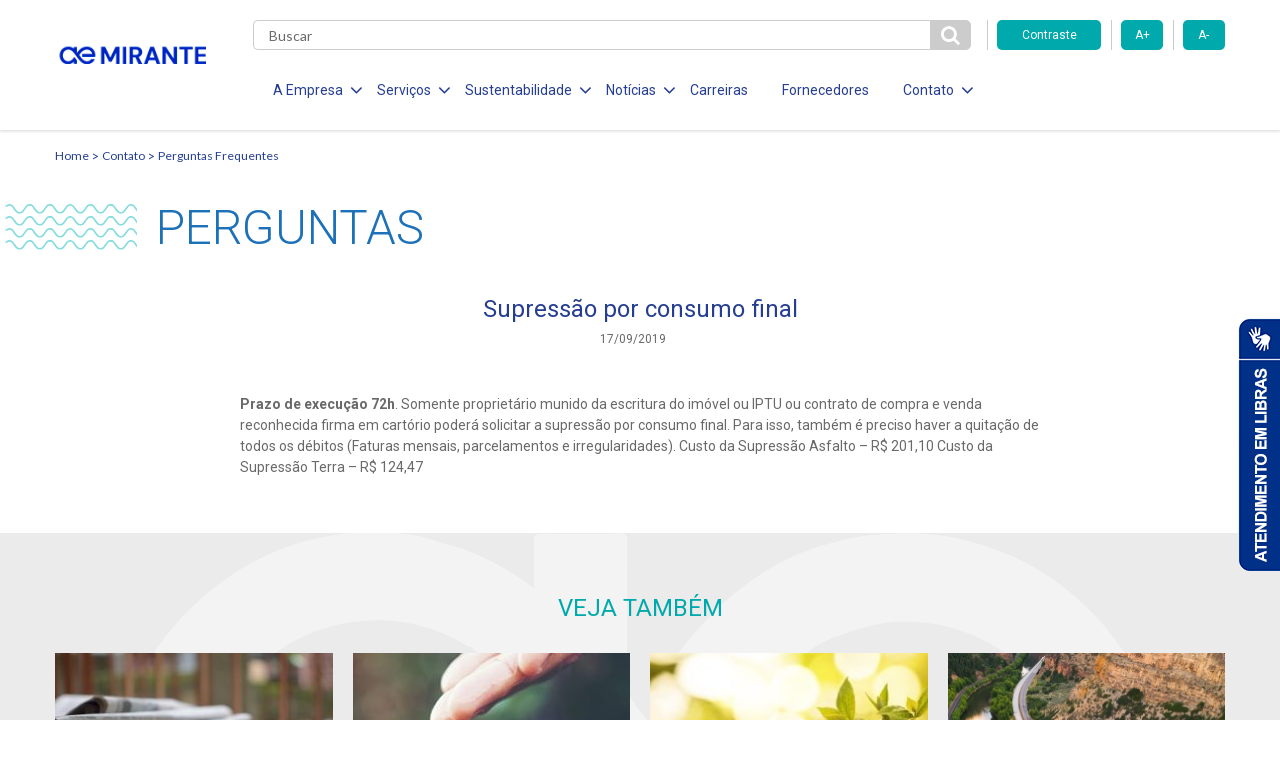

--- FILE ---
content_type: text/css
request_url: https://www.miranteppp.com.br/wp-content/themes/aegea-concessionaria/style.css?ver=6.6.4
body_size: 712
content:
/**
*	Theme Name: Aegea Concessionárias
* Author: RCA DIGITAL
* Author URI: http://www.rcadigital.com.br/
*	Description: Aegea Concessionárias
* Version: 1.0
*/

.image-slider {
    display: none;
}

.slick-initialized {
    display: block;
}

.ajax-loader {display:none !important ;}

.grecaptcha-badge{
	display: none; !important;
}

 .pagnationSearch {
	text-align: center;
	margin-top: 20px;
	line-height: 21px;
	display: block; }
 .pagnationSearch .pages-holder {
	display: inline-block;
	vertical-align: middle;
	margin: 0 15px;
	max-width: 135px; }
 .pagnationSearch .pages-holder .page {
	border-radius: 50%;
	color: #666;
	font-weight: 900;
	width: 20px;
	line-height: 21px;
	height: 20px;
	display: inline-block;
	-webkit-transition: 300ms ease;
	transition: 300ms ease; }
 .pagnationSearch .pages-holder .page:hover {
	color: #00a9ac; }
 .pagnationSearch .pages-holder .page.current {
	background: #1d71b9;
	color: #fff;
	cursor: default; }
 .pagnationSearch .page-btn {
	display: inline-block;
	vertical-align: middle;
	border: none;
	background: none;
	padding: 0;
	color: #1d71b9;
	font-weight: 900;
	-webkit-transition: 300ms ease;
	transition: 300ms ease;
	position: relative; }
 .pagnationSearch .page-btn .fa-angle-left,
 .pagnationSearch .page-btn .fa-angle-right {
	color: #1d71b9;
	font-weight: 900;
	font-size: 18px;
	position: absolute;
	top: 1px;
	right: -12px;
	-webkit-transition: 300ms ease;
	transition: 300ms ease; }
 .pagnationSearch .page-btn .fa-angle-left {
	right: auto;
	left: -12px; }
 .pagnationSearch .page-btn:hover {
	color: #00a9ac; }
 .pagnationSearch .page-btn:hover .fa-angle-left,
 .pagnationSearch .page-btn:hover .fa-angle-right {
	color: #00a9ac; }

/* AJUSTE DO ÍCONE */
 .icon-redes {
	 background: #fff !important;
	 border-radius: 50% !important;
	 line-height: 45px !important;
	 width: 45px !important;
	 height: 45px !important;
	 color: #337ab7 !important;
 }
 div.article-share a {
	 text-align: center;
 }

 div.container div.centralized div.article-inline-text {
	 padding-bottom: 40px;
 }

 #open-comunicado {
	 background: #b91f25;
	 color:#fff;
	 padding:10px;
	 font-size: 15px;
	 position: absolute;
	 float: right;
	 left:10px;
	 z-index: 9999;
	 cursor:pointer;
	 border-bottom-left-radius: 5px;
	 border-bottom-right-radius: 5px;
	 display: none;
 }
.contrast #open-comunicado {
	background: #000;
	/*margin-right: 6px;*/
}

ul.list-links li.main-link a.without-hover {
	text-decoration: none;
	cursor: default;
}

.bg-alternado:nth-child(2n+1) {
	background-color: #f7f7f7;
	background-repeat: no-repeat;
	background-size: cover;
	padding: 60px 0;
	margin-bottom: 20px;
}

.nav-pagination {text-align: center !important;}


--- FILE ---
content_type: application/javascript
request_url: https://www.miranteppp.com.br/wp-content/plugins/Whorus/assets/eye.js?ver=6.6.4
body_size: 147
content:
jQuery(document).ready(function( $ ) {
	
	var parser = new UAParser();

	var data = {
		'action': 'whorus_eye',		
		'protocol': window.location.protocol,
		'domain': window.location.hostname,
		'path': window.location.pathname,
		'page_title': document.title,
		'screen_width': screen.width,		
		'screen_height': screen.height,		
		'screen_color': screen.colorDepth,		
		'screen_pixel': screen.pixelDepth,		
		'window_width': window.innerWidth,		
		'window_height': window.innerHeight,		
		'browser': parser.getBrowser().name,
		'browser_version': parser.getBrowser().version,
		'engine': parser.getEngine().name,
		'cpu': parser.getCPU().architecture,
		'model': parser.getDevice().model,
		'type': parser.getDevice().type,
		'vendor': parser.getDevice().vendor,
		'os': parser.getOS().name,
		'os_version': parser.getOS().version,
		'referrer': document.referrer,		
	};

	$.ajax({
		url: '/wp-admin/admin-ajax.php',
		method: 'POST',
		data: data
	});

});